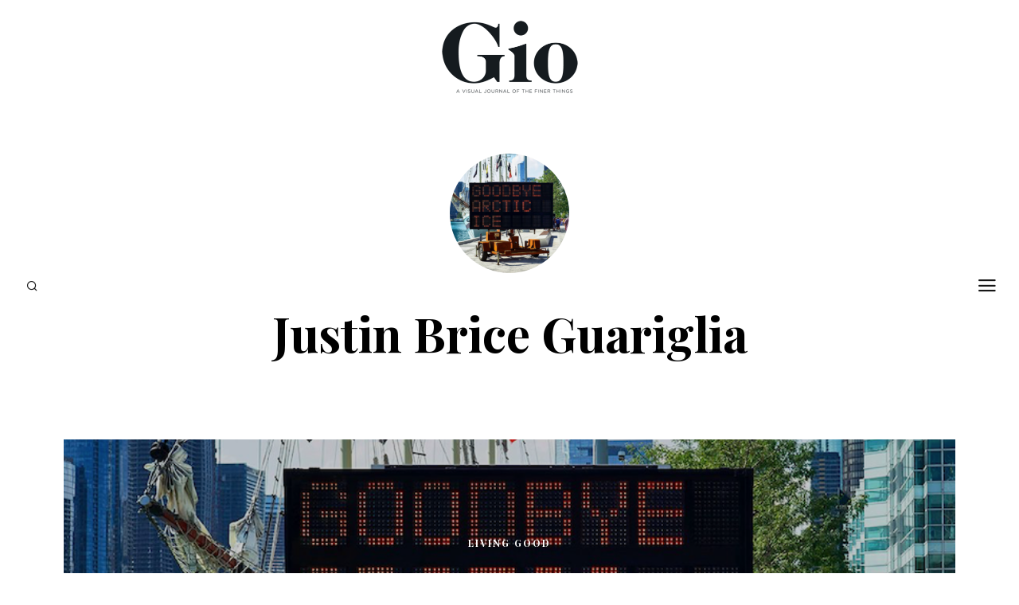

--- FILE ---
content_type: text/html; charset=UTF-8
request_url: https://giojournal.com/tag/justin-brice-guariglia/
body_size: 10272
content:
<!DOCTYPE html>
<html lang="en-US">
<head>
	<meta charset="UTF-8">
	<meta name="HandheldFriendly" content="True">
	<meta name="MobileOptimized" content="320">
	<meta name="viewport" content="width=device-width, initial-scale=1"/>
	<link rel="profile" href="https://gmpg.org/xfn/11">
	<title>Justin Brice Guariglia &#8211; Gio Journal</title>
<meta name='robots' content='max-image-preview:large' />
<link rel='dns-prefetch' href='//fonts.googleapis.com' />
<link rel="alternate" type="application/rss+xml" title="Gio Journal &raquo; Feed" href="https://giojournal.com/feed/" />
<link rel="alternate" type="application/rss+xml" title="Gio Journal &raquo; Comments Feed" href="https://giojournal.com/comments/feed/" />
<link rel="alternate" type="application/rss+xml" title="Gio Journal &raquo; Justin Brice Guariglia Tag Feed" href="https://giojournal.com/tag/justin-brice-guariglia/feed/" />
		<!-- This site uses the Google Analytics by ExactMetrics plugin v8.11.1 - Using Analytics tracking - https://www.exactmetrics.com/ -->
							<script src="//www.googletagmanager.com/gtag/js?id=G-MT8R0SW17J"  data-cfasync="false" data-wpfc-render="false" type="text/javascript" async></script>
			<script data-cfasync="false" data-wpfc-render="false" type="text/javascript">
				var em_version = '8.11.1';
				var em_track_user = true;
				var em_no_track_reason = '';
								var ExactMetricsDefaultLocations = {"page_location":"https:\/\/giojournal.com\/tag\/justin-brice-guariglia\/"};
								if ( typeof ExactMetricsPrivacyGuardFilter === 'function' ) {
					var ExactMetricsLocations = (typeof ExactMetricsExcludeQuery === 'object') ? ExactMetricsPrivacyGuardFilter( ExactMetricsExcludeQuery ) : ExactMetricsPrivacyGuardFilter( ExactMetricsDefaultLocations );
				} else {
					var ExactMetricsLocations = (typeof ExactMetricsExcludeQuery === 'object') ? ExactMetricsExcludeQuery : ExactMetricsDefaultLocations;
				}

								var disableStrs = [
										'ga-disable-G-MT8R0SW17J',
									];

				/* Function to detect opted out users */
				function __gtagTrackerIsOptedOut() {
					for (var index = 0; index < disableStrs.length; index++) {
						if (document.cookie.indexOf(disableStrs[index] + '=true') > -1) {
							return true;
						}
					}

					return false;
				}

				/* Disable tracking if the opt-out cookie exists. */
				if (__gtagTrackerIsOptedOut()) {
					for (var index = 0; index < disableStrs.length; index++) {
						window[disableStrs[index]] = true;
					}
				}

				/* Opt-out function */
				function __gtagTrackerOptout() {
					for (var index = 0; index < disableStrs.length; index++) {
						document.cookie = disableStrs[index] + '=true; expires=Thu, 31 Dec 2099 23:59:59 UTC; path=/';
						window[disableStrs[index]] = true;
					}
				}

				if ('undefined' === typeof gaOptout) {
					function gaOptout() {
						__gtagTrackerOptout();
					}
				}
								window.dataLayer = window.dataLayer || [];

				window.ExactMetricsDualTracker = {
					helpers: {},
					trackers: {},
				};
				if (em_track_user) {
					function __gtagDataLayer() {
						dataLayer.push(arguments);
					}

					function __gtagTracker(type, name, parameters) {
						if (!parameters) {
							parameters = {};
						}

						if (parameters.send_to) {
							__gtagDataLayer.apply(null, arguments);
							return;
						}

						if (type === 'event') {
														parameters.send_to = exactmetrics_frontend.v4_id;
							var hookName = name;
							if (typeof parameters['event_category'] !== 'undefined') {
								hookName = parameters['event_category'] + ':' + name;
							}

							if (typeof ExactMetricsDualTracker.trackers[hookName] !== 'undefined') {
								ExactMetricsDualTracker.trackers[hookName](parameters);
							} else {
								__gtagDataLayer('event', name, parameters);
							}
							
						} else {
							__gtagDataLayer.apply(null, arguments);
						}
					}

					__gtagTracker('js', new Date());
					__gtagTracker('set', {
						'developer_id.dNDMyYj': true,
											});
					if ( ExactMetricsLocations.page_location ) {
						__gtagTracker('set', ExactMetricsLocations);
					}
										__gtagTracker('config', 'G-MT8R0SW17J', {"forceSSL":"true"} );
										window.gtag = __gtagTracker;										(function () {
						/* https://developers.google.com/analytics/devguides/collection/analyticsjs/ */
						/* ga and __gaTracker compatibility shim. */
						var noopfn = function () {
							return null;
						};
						var newtracker = function () {
							return new Tracker();
						};
						var Tracker = function () {
							return null;
						};
						var p = Tracker.prototype;
						p.get = noopfn;
						p.set = noopfn;
						p.send = function () {
							var args = Array.prototype.slice.call(arguments);
							args.unshift('send');
							__gaTracker.apply(null, args);
						};
						var __gaTracker = function () {
							var len = arguments.length;
							if (len === 0) {
								return;
							}
							var f = arguments[len - 1];
							if (typeof f !== 'object' || f === null || typeof f.hitCallback !== 'function') {
								if ('send' === arguments[0]) {
									var hitConverted, hitObject = false, action;
									if ('event' === arguments[1]) {
										if ('undefined' !== typeof arguments[3]) {
											hitObject = {
												'eventAction': arguments[3],
												'eventCategory': arguments[2],
												'eventLabel': arguments[4],
												'value': arguments[5] ? arguments[5] : 1,
											}
										}
									}
									if ('pageview' === arguments[1]) {
										if ('undefined' !== typeof arguments[2]) {
											hitObject = {
												'eventAction': 'page_view',
												'page_path': arguments[2],
											}
										}
									}
									if (typeof arguments[2] === 'object') {
										hitObject = arguments[2];
									}
									if (typeof arguments[5] === 'object') {
										Object.assign(hitObject, arguments[5]);
									}
									if ('undefined' !== typeof arguments[1].hitType) {
										hitObject = arguments[1];
										if ('pageview' === hitObject.hitType) {
											hitObject.eventAction = 'page_view';
										}
									}
									if (hitObject) {
										action = 'timing' === arguments[1].hitType ? 'timing_complete' : hitObject.eventAction;
										hitConverted = mapArgs(hitObject);
										__gtagTracker('event', action, hitConverted);
									}
								}
								return;
							}

							function mapArgs(args) {
								var arg, hit = {};
								var gaMap = {
									'eventCategory': 'event_category',
									'eventAction': 'event_action',
									'eventLabel': 'event_label',
									'eventValue': 'event_value',
									'nonInteraction': 'non_interaction',
									'timingCategory': 'event_category',
									'timingVar': 'name',
									'timingValue': 'value',
									'timingLabel': 'event_label',
									'page': 'page_path',
									'location': 'page_location',
									'title': 'page_title',
									'referrer' : 'page_referrer',
								};
								for (arg in args) {
																		if (!(!args.hasOwnProperty(arg) || !gaMap.hasOwnProperty(arg))) {
										hit[gaMap[arg]] = args[arg];
									} else {
										hit[arg] = args[arg];
									}
								}
								return hit;
							}

							try {
								f.hitCallback();
							} catch (ex) {
							}
						};
						__gaTracker.create = newtracker;
						__gaTracker.getByName = newtracker;
						__gaTracker.getAll = function () {
							return [];
						};
						__gaTracker.remove = noopfn;
						__gaTracker.loaded = true;
						window['__gaTracker'] = __gaTracker;
					})();
									} else {
										console.log("");
					(function () {
						function __gtagTracker() {
							return null;
						}

						window['__gtagTracker'] = __gtagTracker;
						window['gtag'] = __gtagTracker;
					})();
									}
			</script>
							<!-- / Google Analytics by ExactMetrics -->
		<style id='wp-img-auto-sizes-contain-inline-css' type='text/css'>
img:is([sizes=auto i],[sizes^="auto," i]){contain-intrinsic-size:3000px 1500px}
/*# sourceURL=wp-img-auto-sizes-contain-inline-css */
</style>
<style id='wp-emoji-styles-inline-css' type='text/css'>

	img.wp-smiley, img.emoji {
		display: inline !important;
		border: none !important;
		box-shadow: none !important;
		height: 1em !important;
		width: 1em !important;
		margin: 0 0.07em !important;
		vertical-align: -0.1em !important;
		background: none !important;
		padding: 0 !important;
	}
/*# sourceURL=wp-emoji-styles-inline-css */
</style>
<link rel='stylesheet' id='fvp-frontend-css' href='https://giojournal.com/wp-content/plugins/featured-video-plus/styles/frontend.css?ver=2.3.3' type='text/css' media='all' />
<link rel='stylesheet' id='fotomag-style-css' href='https://giojournal.com/wp-content/themes/fotomag/assets/css/style.min.css?ver=2.0.8' type='text/css' media='all' />
<style id='fotomag-style-inline-css' type='text/css'>
.cb-menu-overlay { background-color: #fff; }.cb-top-nav-menu { padding-top: 5px; }.cb-sub-modal { background-color: #fff; }.cb-sub-modal, .cb-sub-modal .overlay__closer { color: #000; }.cb-menu-overlay, .cb-menu-overlay a { color: #111; }.entry-content h1, .entry-content h2, .entry-content h3, .entry-content h4, .entry-content h5 { color: #222; }.entry-content blockquote { color: #222; }.entry-content a { color: #666; }.entry-content a:hover { color: #999; }.cb-under-footer a, .cb-column a { color: #666; }.cb-under-footer a:hover, .cb-column a:hover { color: #999; }.entry-content {  color: #222; font-size: 13px; line-height: 24px; }h1, h2, h3, h4 ,h5, .cb-font-title, .comment-form .submit, body { font-family: 'Playfair Display'; }.cb-font-body, .entry-content, .entry-content h1, .entry-content h2, .entry-content h3, .entry-content h4, .entry-content h5, .cb-font-content, .comment-form input, .comment-form textarea, .cb-search-field, .comment-notes { font-family: 'Merriweather'; }*::-webkit-input-placeholder { font-family: 'Merriweather'; }*:-moz-placeholder { font-family: 'Merriweather'; }*::-moz-placeholder { font-family: 'Merriweather'; }*:-ms-input-placeholder { font-family: 'Merriweather'; }@media only screen and (min-width: 1020px) { .entry-content { font-size: 15px; line-height: 28px; } }@media only screen and (min-width: 1200px) { .cb-nav-top { padding-top: 25px; padding-bottom: 25px } }
/*# sourceURL=fotomag-style-inline-css */
</style>
<link rel='stylesheet' id='fotomag-fonts-css' href='https://fonts.googleapis.com/css?family=Playfair+Display%3A400%2C700%7CMerriweather%3A400%2C700%2C400italic&#038;subset=latin&#038;ver=2.0.8' type='text/css' media='all' />
<script type="text/javascript" src="https://giojournal.com/wp-content/plugins/google-analytics-dashboard-for-wp/assets/js/frontend-gtag.min.js?ver=8.11.1" id="exactmetrics-frontend-script-js" async="async" data-wp-strategy="async"></script>
<script data-cfasync="false" data-wpfc-render="false" type="text/javascript" id='exactmetrics-frontend-script-js-extra'>/* <![CDATA[ */
var exactmetrics_frontend = {"js_events_tracking":"true","download_extensions":"zip,mp3,mpeg,pdf,docx,pptx,xlsx,rar","inbound_paths":"[{\"path\":\"\\\/go\\\/\",\"label\":\"affiliate\"},{\"path\":\"\\\/recommend\\\/\",\"label\":\"affiliate\"}]","home_url":"https:\/\/giojournal.com","hash_tracking":"false","v4_id":"G-MT8R0SW17J"};/* ]]> */
</script>
<script type="text/javascript" src="https://giojournal.com/wp-includes/js/jquery/jquery.min.js?ver=3.7.1" id="jquery-core-js"></script>
<script type="text/javascript" src="https://giojournal.com/wp-includes/js/jquery/jquery-migrate.min.js?ver=3.4.1" id="jquery-migrate-js"></script>
<script type="text/javascript" src="https://giojournal.com/wp-content/plugins/featured-video-plus/js/jquery.fitvids.min.js?ver=master-2015-08" id="jquery.fitvids-js"></script>
<script type="text/javascript" id="fvp-frontend-js-extra">
/* <![CDATA[ */
var fvpdata = {"ajaxurl":"https://giojournal.com/wp-admin/admin-ajax.php","nonce":"65b61fabd6","fitvids":"1","dynamic":"","overlay":"","opacity":"0.75","color":"b","width":"640"};
//# sourceURL=fvp-frontend-js-extra
/* ]]> */
</script>
<script type="text/javascript" src="https://giojournal.com/wp-content/plugins/featured-video-plus/js/frontend.min.js?ver=2.3.3" id="fvp-frontend-js"></script>
<link rel="https://api.w.org/" href="https://giojournal.com/wp-json/" /><link rel="alternate" title="JSON" type="application/json" href="https://giojournal.com/wp-json/wp/v2/tags/951" /><link rel="EditURI" type="application/rsd+xml" title="RSD" href="https://giojournal.com/xmlrpc.php?rsd" />
<meta name="generator" content="WordPress 6.9" />
<link rel="icon" href="https://giojournal.com/wp-content/uploads/2018/01/cropped-G-32x32.png" sizes="32x32" />
<link rel="icon" href="https://giojournal.com/wp-content/uploads/2018/01/cropped-G-192x192.png" sizes="192x192" />
<link rel="apple-touch-icon" href="https://giojournal.com/wp-content/uploads/2018/01/cropped-G-180x180.png" />
<meta name="msapplication-TileImage" content="https://giojournal.com/wp-content/uploads/2018/01/cropped-G-270x270.png" />
<style id="sccss">/* Enter Your Custom CSS Here */

.sticky:before {display:none;}
article.sticky .title:before {
    display:none !important;
}
h2.title::before {display:none !important;}
</style><style id="kirki-inline-styles"></style></head>
<body data-rsssl=1 class="archive tag tag-justin-brice-guariglia tag-951 wp-theme-fotomag cb-header-1 cb-body-bs-1">
<div id="container">
		<header id="cb-header" class="cb-header cb-nav-top clearfix">
		<div class="logo logo__main"><a class="cb-logo-link cb-header-block-inner" href="https://giojournal.com"><img  src="https://giojournal.com/wp-content/uploads/2025/01/GioLogo.png" alt="gio logo" srcset="https://giojournal.com/wp-content/uploads/2025/01/GioLogo.png 2x"></a></div>			</header>
	<div class="mob-header m-0"><a href="#" data-title="Search" class="tipi-tip search__tr tipi-tip-r"><i class="fotomag-i-search"></i></a><a href="#" class="slide-menu__tr"><i class="fotomag-i-menu"></i></a></div><div id="cb-nav-left" class="cb-fixed cb-nav-left cb-font-title cb-nav-sides xs-0 nav"><div class="cb-v-container"><div class="social__icon"><a href="#" data-title="Search" class="tipi-tip search__tr tipi-tip-r"><i class="fotomag-i-search"></i></a></div></div></div>	<div id="cb-nav-right" class="cb-fixed cb-nav-right cb-nav-sides xs-0 nav">
		<div class="cb-v-container">
			<a href="#" class="slide-menu__tr"><i class="fotomag-i-menu"></i></a>
		</div>
	</div>
	<div class="cb-menu-overlay cb-border cb-border-bot">
		<a href="#" class="overlay__closer"><i class="fotomag-i-x"></i></a>
		<ul id="cb-slide-in-nav" class="cb-slide-in-nav cb-style-text-1"><li id="menu-item-8860" class="menu-item menu-item-type-custom menu-item-object-custom menu-item-8860"><a href="https://issuu.com/giojournal">Digital Publications</a></li>
<li id="menu-item-379" class="menu-item menu-item-type-taxonomy menu-item-object-category menu-item-379"><a href="https://giojournal.com/category/features/">Features</a></li>
<li id="menu-item-908" class="menu-item menu-item-type-taxonomy menu-item-object-category menu-item-908"><a href="https://giojournal.com/category/looking-good/">Looking Good</a></li>
<li id="menu-item-779" class="menu-item menu-item-type-taxonomy menu-item-object-category menu-item-779"><a href="https://giojournal.com/category/living-good/">Living Good</a></li>
<li id="menu-item-784" class="menu-item menu-item-type-taxonomy menu-item-object-category menu-item-784"><a href="https://giojournal.com/category/doing-good/">Doing Good</a></li>
<li id="menu-item-805" class="menu-item menu-item-type-taxonomy menu-item-object-category menu-item-805"><a href="https://giojournal.com/category/feeling-good/">Feeling Good</a></li>
<li id="menu-item-812" class="menu-item menu-item-type-taxonomy menu-item-object-category menu-item-812"><a href="https://giojournal.com/category/sounding-good/">Sounding Good</a></li>
<li id="menu-item-598" class="menu-item menu-item-type-taxonomy menu-item-object-category menu-item-598"><a href="https://giojournal.com/category/world-of-good/">World of Good</a></li>
<li id="menu-item-561" class="menu-item menu-item-type-post_type menu-item-object-page menu-item-561"><a href="https://giojournal.com/contact/">Contact</a></li>
</ul>				<span class="cb-background"></span>
	</div>
			<div id="content" class="site-content clearfix">
	<div class="cb-arc-header cb-border cb-title-box wrap">
		<div class="mask"><img width="150" height="150" src="https://giojournal.com/wp-content/uploads/2019/02/Screen-Shot-2019-02-19-at-9.40.36-PM-150x150.png" class="attachment-150x150 size-150x150 wp-post-image" alt="" decoding="async" srcset="https://giojournal.com/wp-content/uploads/2019/02/Screen-Shot-2019-02-19-at-9.40.36-PM-150x150.png 150w, https://giojournal.com/wp-content/uploads/2019/02/Screen-Shot-2019-02-19-at-9.40.36-PM-75x75.png 75w" sizes="(max-width: 150px) 100vw, 150px" /></div>		<h1 class="cb-arc-title">Justin Brice Guariglia</h1>			</div>
	<div id="cb-inner-content" class="cb-inner-content-area clearfix">
			<main id="cb-main" class="cb-border cb-posts-loop clearfix" itemscope itemprop="mainContentOfPage" itemtype="http://schema.org/Blog">
									<article id="post-2188" class="preview cb-bs cb-m clearfix post-2188 post type-post status-publish format-gallery has-post-thumbnail hentry category-living-good tag-a-climate-scientist-and-an-artist-walk-into-a-bar tag-adrien-segal tag-anderson-ranch-arts-center tag-aspen tag-aspen-center-for-physics tag-climate-change tag-community-office-for-resource-efficiency tag-fleming-jeffries tag-future-energy-a-technologist tag-genevieve-lowe tag-imagine-climate tag-james-balog tag-jill-pelto tag-justin-brice-guariglia tag-kate-aitchison tag-lara-whitley tag-lauren-peterson tag-linda-girvin tag-misty-milioto tag-roaring-fork-valley tag-snowmass tag-the-collective tag-the-human-element tag-the-temporary tag-we-are-the-asteroid-ii post_format-post-format-gallery">
	<div class="cb-placeholder-img cb-fi" style="background-image: url(https://giojournal.com/wp-content/uploads/2019/02/Screen-Shot-2019-02-19-at-9.40.36-PM.png)" data-adaptive-background data-ab-css-background></div>	<div class="meta">
		 <div class="cb-cat-wrap">
			
			<div class="cb-cat">

				
					<a href="https://giojournal.com/category/living-good/" title="View all posts in living-good">
						Living Good					</a>

							</div>

								</div>
		<h2 class="title"><a href="https://giojournal.com/climatic-conceptions/">Climatic Conceptions </a></h2>
		<p class="subtitle cb-font-body">A new exhibition at Anderson Ranch Arts Center in Aspen/Snowmass addresses climate change.</p>							<a href="" class="icon__embed__tr icon__embed rounded" data-type="frame" data-format="gallery" data-pid="2188" data-source="ext" data-src=""><i class="fotomag-i-camera" aria-hidden="true"></i><span class="icon-bg"></span></a>
				</div>
	<a href="https://giojournal.com/climatic-conceptions/" class="cb-link"></a>
</article>												<nav class="pagination pagi-num clearfix"></nav>			</main>
	</div>
</div><!-- .site-content -->
<footer id="footer" class="cb-footer-area clearfix">
	<div class="cb-footer-last cb-border cb-border-mob clearfix">
							<span class="cb-separator"></span>

			<div class="cb-under-footer clearfix">
				<div id="text-2" class="cb-widget clearfix widget_text">			<div class="textwidget"><p><center>GET THE DIGITAL ISSUE<a href="/digital-publication/"><img decoding="async" class="aligncenter size-full wp-image-564" style="max-width:300px;" src="/wp-content/uploads/2019/04/Gio-issue4-Nikolaj-400.png" alt="" width="297" /></a></center></p>
</div>
		</div><div id="text-3" class="cb-widget clearfix widget_text">			<div class="textwidget"><p><img decoding="async" src="/wp-content/uploads/2018/01/gioSmall.png" /></p>
<p>SIGN UP FOR THE GIO JOURNAL NEWSLETTER</p>

<div class="wpcf7 no-js" id="wpcf7-f630-o1" lang="en-US" dir="ltr" data-wpcf7-id="630">
<div class="screen-reader-response"><p role="status" aria-live="polite" aria-atomic="true"></p> <ul></ul></div>
<form action="/tag/justin-brice-guariglia/#wpcf7-f630-o1" method="post" class="wpcf7-form init" aria-label="Contact form" novalidate="novalidate" data-status="init">
<fieldset class="hidden-fields-container"><input type="hidden" name="_wpcf7" value="630" /><input type="hidden" name="_wpcf7_version" value="6.1.4" /><input type="hidden" name="_wpcf7_locale" value="en_US" /><input type="hidden" name="_wpcf7_unit_tag" value="wpcf7-f630-o1" /><input type="hidden" name="_wpcf7_container_post" value="0" /><input type="hidden" name="_wpcf7_posted_data_hash" value="" />
</fieldset>
<p><label><br />
</label>
</p>
<div style="max-width:500px;text-align:center;margin: 0 auto;">
	<p><span class="wpcf7-form-control-wrap" data-name="your-email"><input size="40" maxlength="400" class="wpcf7-form-control wpcf7-email wpcf7-validates-as-required wpcf7-text wpcf7-validates-as-email" aria-required="true" aria-invalid="false" value="" type="email" name="your-email" /></span><br />
		<center><input class="wpcf7-form-control wpcf7-submit has-spinner" type="submit" value="Send" />
		</center>
	</p>
</div><div class="wpcf7-response-output" aria-hidden="true"></div>
</form>
</div>

</div>
		</div><div id="tag_cloud-2" class="cb-widget clearfix widget_tag_cloud"><h3 class="cb-widget-title">Tag Cloud</h3><div class="tagcloud"><a href="https://giojournal.com/tag/100-making-a-difference/" class="tag-cloud-link tag-link-369 tag-link-position-1" style="font-size: 8.8358208955224pt;" aria-label="100 Making A Difference (5 items)">100 Making A Difference</a>
<a href="https://giojournal.com/tag/angela-fairhurst/" class="tag-cloud-link tag-link-126 tag-link-position-2" style="font-size: 9.5671641791045pt;" aria-label="Angela Fairhurst (6 items)">Angela Fairhurst</a>
<a href="https://giojournal.com/tag/aspen/" class="tag-cloud-link tag-link-946 tag-link-position-3" style="font-size: 9.5671641791045pt;" aria-label="Aspen (6 items)">Aspen</a>
<a href="https://giojournal.com/tag/atp/" class="tag-cloud-link tag-link-2029 tag-link-position-4" style="font-size: 8.8358208955224pt;" aria-label="ATP (5 items)">ATP</a>
<a href="https://giojournal.com/tag/bali/" class="tag-cloud-link tag-link-1319 tag-link-position-5" style="font-size: 8.8358208955224pt;" aria-label="Bali (5 items)">Bali</a>
<a href="https://giojournal.com/tag/beth-weitzman/" class="tag-cloud-link tag-link-74 tag-link-position-6" style="font-size: 17.298507462687pt;" aria-label="Beth Weitzman (38 items)">Beth Weitzman</a>
<a href="https://giojournal.com/tag/beverly-hills/" class="tag-cloud-link tag-link-45 tag-link-position-7" style="font-size: 9.5671641791045pt;" aria-label="Beverly Hills (6 items)">Beverly Hills</a>
<a href="https://giojournal.com/tag/bonnie-davidson/" class="tag-cloud-link tag-link-34 tag-link-position-8" style="font-size: 16.253731343284pt;" aria-label="Bonnie Davidson (30 items)">Bonnie Davidson</a>
<a href="https://giojournal.com/tag/dark-phoenix/" class="tag-cloud-link tag-link-1872 tag-link-position-9" style="font-size: 8.8358208955224pt;" aria-label="Dark Phoenix (5 items)">Dark Phoenix</a>
<a href="https://giojournal.com/tag/design/" class="tag-cloud-link tag-link-91 tag-link-position-10" style="font-size: 8pt;" aria-label="design (4 items)">design</a>
<a href="https://giojournal.com/tag/dior/" class="tag-cloud-link tag-link-866 tag-link-position-11" style="font-size: 8pt;" aria-label="Dior (4 items)">Dior</a>
<a href="https://giojournal.com/tag/dtla/" class="tag-cloud-link tag-link-686 tag-link-position-12" style="font-size: 8pt;" aria-label="DTLA (4 items)">DTLA</a>
<a href="https://giojournal.com/tag/emily-moses/" class="tag-cloud-link tag-link-33 tag-link-position-13" style="font-size: 10.089552238806pt;" aria-label="Emily Moses (7 items)">Emily Moses</a>
<a href="https://giojournal.com/tag/gucci/" class="tag-cloud-link tag-link-491 tag-link-position-14" style="font-size: 8pt;" aria-label="Gucci (4 items)">Gucci</a>
<a href="https://giojournal.com/tag/hawaii/" class="tag-cloud-link tag-link-425 tag-link-position-15" style="font-size: 10.089552238806pt;" aria-label="Hawaii (7 items)">Hawaii</a>
<a href="https://giojournal.com/tag/italy/" class="tag-cloud-link tag-link-1317 tag-link-position-16" style="font-size: 13.223880597015pt;" aria-label="Italy (15 items)">Italy</a>
<a href="https://giojournal.com/tag/japan/" class="tag-cloud-link tag-link-458 tag-link-position-17" style="font-size: 8pt;" aria-label="Japan (4 items)">Japan</a>
<a href="https://giojournal.com/tag/john-russo/" class="tag-cloud-link tag-link-29 tag-link-position-18" style="font-size: 22pt;" aria-label="John Russo (109 items)">John Russo</a>
<a href="https://giojournal.com/tag/john-russo-photo/" class="tag-cloud-link tag-link-280 tag-link-position-19" style="font-size: 11.55223880597pt;" aria-label="john russo photo (10 items)">john russo photo</a>
<a href="https://giojournal.com/tag/justin-lynn/" class="tag-cloud-link tag-link-36 tag-link-position-20" style="font-size: 10.089552238806pt;" aria-label="Justin Lynn (7 items)">Justin Lynn</a>
<a href="https://giojournal.com/tag/ken-waller/" class="tag-cloud-link tag-link-2943 tag-link-position-21" style="font-size: 14.059701492537pt;" aria-label="Ken Waller (18 items)">Ken Waller</a>
<a href="https://giojournal.com/tag/las-vegas/" class="tag-cloud-link tag-link-309 tag-link-position-22" style="font-size: 8pt;" aria-label="Las Vegas (4 items)">Las Vegas</a>
<a href="https://giojournal.com/tag/laura-mercier/" class="tag-cloud-link tag-link-1014 tag-link-position-23" style="font-size: 8.8358208955224pt;" aria-label="Laura Mercier (5 items)">Laura Mercier</a>
<a href="https://giojournal.com/tag/london/" class="tag-cloud-link tag-link-7 tag-link-position-24" style="font-size: 8pt;" aria-label="London (4 items)">London</a>
<a href="https://giojournal.com/tag/los-angeles/" class="tag-cloud-link tag-link-496 tag-link-position-25" style="font-size: 11.55223880597pt;" aria-label="Los Angeles (10 items)">Los Angeles</a>
<a href="https://giojournal.com/tag/luxury-travel/" class="tag-cloud-link tag-link-123 tag-link-position-26" style="font-size: 11.134328358209pt;" aria-label="luxury travel (9 items)">luxury travel</a>
<a href="https://giojournal.com/tag/marie-look/" class="tag-cloud-link tag-link-660 tag-link-position-27" style="font-size: 8.8358208955224pt;" aria-label="Marie Look (5 items)">Marie Look</a>
<a href="https://giojournal.com/tag/matchless-london/" class="tag-cloud-link tag-link-1195 tag-link-position-28" style="font-size: 11.55223880597pt;" aria-label="Matchless London (10 items)">Matchless London</a>
<a href="https://giojournal.com/tag/misty-milioto/" class="tag-cloud-link tag-link-494 tag-link-position-29" style="font-size: 15.417910447761pt;" aria-label="Misty Milioto (25 items)">Misty Milioto</a>
<a href="https://giojournal.com/tag/naked-cashmere/" class="tag-cloud-link tag-link-4348 tag-link-position-30" style="font-size: 11.55223880597pt;" aria-label="Naked Cashmere (10 items)">Naked Cashmere</a>
<a href="https://giojournal.com/tag/nicole-kidman/" class="tag-cloud-link tag-link-648 tag-link-position-31" style="font-size: 8pt;" aria-label="Nicole Kidman (4 items)">Nicole Kidman</a>
<a href="https://giojournal.com/tag/oribe/" class="tag-cloud-link tag-link-996 tag-link-position-32" style="font-size: 9.5671641791045pt;" aria-label="Oribe (6 items)">Oribe</a>
<a href="https://giojournal.com/tag/paris/" class="tag-cloud-link tag-link-526 tag-link-position-33" style="font-size: 8pt;" aria-label="Paris (4 items)">Paris</a>
<a href="https://giojournal.com/tag/paula-crown/" class="tag-cloud-link tag-link-849 tag-link-position-34" style="font-size: 8.8358208955224pt;" aria-label="Paula Crown (5 items)">Paula Crown</a>
<a href="https://giojournal.com/tag/philanthropy/" class="tag-cloud-link tag-link-358 tag-link-position-35" style="font-size: 8pt;" aria-label="Philanthropy (4 items)">Philanthropy</a>
<a href="https://giojournal.com/tag/preferred-hotels/" class="tag-cloud-link tag-link-122 tag-link-position-36" style="font-size: 8.8358208955224pt;" aria-label="preferred hotels (5 items)">preferred hotels</a>
<a href="https://giojournal.com/tag/preferred-hotels-resorts/" class="tag-cloud-link tag-link-1808 tag-link-position-37" style="font-size: 8pt;" aria-label="Preferred Hotels &amp; Resorts (4 items)">Preferred Hotels &amp; Resorts</a>
<a href="https://giojournal.com/tag/rachel-hill/" class="tag-cloud-link tag-link-992 tag-link-position-38" style="font-size: 8pt;" aria-label="Rachel Hill (4 items)">Rachel Hill</a>
<a href="https://giojournal.com/tag/ralph-lauren/" class="tag-cloud-link tag-link-898 tag-link-position-39" style="font-size: 8pt;" aria-label="Ralph Lauren (4 items)">Ralph Lauren</a>
<a href="https://giojournal.com/tag/san-francisco/" class="tag-cloud-link tag-link-1103 tag-link-position-40" style="font-size: 8pt;" aria-label="San Francisco (4 items)">San Francisco</a>
<a href="https://giojournal.com/tag/shiseido/" class="tag-cloud-link tag-link-1013 tag-link-position-41" style="font-size: 8.8358208955224pt;" aria-label="Shiseido (5 items)">Shiseido</a>
<a href="https://giojournal.com/tag/simon-kinberg/" class="tag-cloud-link tag-link-1913 tag-link-position-42" style="font-size: 8.8358208955224pt;" aria-label="Simon Kinberg (5 items)">Simon Kinberg</a>
<a href="https://giojournal.com/tag/spa/" class="tag-cloud-link tag-link-673 tag-link-position-43" style="font-size: 8.8358208955224pt;" aria-label="spa (5 items)">spa</a>
<a href="https://giojournal.com/tag/tom-ford/" class="tag-cloud-link tag-link-868 tag-link-position-44" style="font-size: 8pt;" aria-label="Tom Ford (4 items)">Tom Ford</a>
<a href="https://giojournal.com/tag/x-men/" class="tag-cloud-link tag-link-1869 tag-link-position-45" style="font-size: 8.8358208955224pt;" aria-label="X-Men (5 items)">X-Men</a></div>
</div>			</div>
			<span class="cb-separator"></span>
						<div class="cb-footer-social-icons cb-footer-last-block"></div>		<div class="cb-copyright cb-footer-last-block clearfix">
			
										<div class="cb-to-top cb-copyright-block"><a href="#" id="cb-to-top">Back to top <i class="fotomag-i-chevron-up"></i></a></div>
					</div>
	</div>
</footer> <!-- end footer -->
</div> <!-- end #cb-outer-container -->
<script type="speculationrules">
{"prefetch":[{"source":"document","where":{"and":[{"href_matches":"/*"},{"not":{"href_matches":["/wp-*.php","/wp-admin/*","/wp-content/uploads/*","/wp-content/*","/wp-content/plugins/*","/wp-content/themes/fotomag/*","/*\\?(.+)"]}},{"not":{"selector_matches":"a[rel~=\"nofollow\"]"}},{"not":{"selector_matches":".no-prefetch, .no-prefetch a"}}]},"eagerness":"conservative"}]}
</script>

		<!-- GA Google Analytics @ https://m0n.co/ga -->
		<script>
			(function(i,s,o,g,r,a,m){i['GoogleAnalyticsObject']=r;i[r]=i[r]||function(){
			(i[r].q=i[r].q||[]).push(arguments)},i[r].l=1*new Date();a=s.createElement(o),
			m=s.getElementsByTagName(o)[0];a.async=1;a.src=g;m.parentNode.insertBefore(a,m)
			})(window,document,'script','https://www.google-analytics.com/analytics.js','ga');
			ga('create', 'UA-114037295-1', 'auto');
			ga('set', 'forceSSL', true);
			ga('send', 'pageview');
		</script>

	<script type="application/ld+json">{"@context": "http://schema.org",
	"@type": "WebPage",
	"name": "Gio Journal",
	"description": "A Visual Journal of the Finer Things",
	"url": "https://giojournal.com/","potentialAction": {
	"@type": "SearchAction",
	"target": "https://giojournal.com/?s=&#123;search_term&#125;",
	"query-input": "required name=search_term"}}</script>	<div id="search__overlay" class="clearfix cb-pre-load wrap cb-light-loader">
		<i class="fotomag-i-circle-o-notch spin__ani"></i>
			<form method="get" class="cb-search" action="https://giojournal.com/">
	<input type="text" class="cb-search-field cb-font-header" placeholder="Search..." value="" name="s" autocomplete="off">
	<button class="cb-search-submit" type="submit" value=""><i class="fotomag-i-search"></i></button>
</form>
			<div id="search__results"></div>
	</div>
			<div id="fotomag__overlay" class="overlay__base modal-wrap cb-overlay-modal">
		<a href="#" class="overlay__closer">
			<i class="fotomag-i-x"></i>
		</a>
		<div class="content-custom content-block">
		</div>
	</div>
	<script type="text/javascript" src="https://giojournal.com/wp-includes/js/dist/hooks.min.js?ver=dd5603f07f9220ed27f1" id="wp-hooks-js"></script>
<script type="text/javascript" src="https://giojournal.com/wp-includes/js/dist/i18n.min.js?ver=c26c3dc7bed366793375" id="wp-i18n-js"></script>
<script type="text/javascript" id="wp-i18n-js-after">
/* <![CDATA[ */
wp.i18n.setLocaleData( { 'text direction\u0004ltr': [ 'ltr' ] } );
//# sourceURL=wp-i18n-js-after
/* ]]> */
</script>
<script type="text/javascript" src="https://giojournal.com/wp-content/plugins/contact-form-7/includes/swv/js/index.js?ver=6.1.4" id="swv-js"></script>
<script type="text/javascript" id="contact-form-7-js-before">
/* <![CDATA[ */
var wpcf7 = {
    "api": {
        "root": "https:\/\/giojournal.com\/wp-json\/",
        "namespace": "contact-form-7\/v1"
    }
};
//# sourceURL=contact-form-7-js-before
/* ]]> */
</script>
<script type="text/javascript" src="https://giojournal.com/wp-content/plugins/contact-form-7/includes/js/index.js?ver=6.1.4" id="contact-form-7-js"></script>
<script type="text/javascript" src="https://giojournal.com/wp-content/themes/fotomag/assets/js/cookie.min.js?ver=2.1.3" id="cookie-js"></script>
<script type="text/javascript" src="https://giojournal.com/wp-content/themes/fotomag/assets/js/flickity.pkgd.min.js?ver=2.1.2" id="flickity-js"></script>
<script type="text/javascript" src="https://giojournal.com/wp-content/themes/fotomag/assets/js/flickity-full-screen.min.js?ver=1.1.0" id="flickity-full-screen-js"></script>
<script type="text/javascript" src="https://giojournal.com/wp-content/themes/fotomag/assets/js/flickity-fade.min.js?ver=1.0.0" id="flickity-fade-js"></script>
<script type="text/javascript" src="https://giojournal.com/wp-content/themes/fotomag/assets/js/gsap/TweenLite.min.js?ver=1.20.5" id="tween-lite-js"></script>
<script type="text/javascript" src="https://giojournal.com/wp-content/themes/fotomag/assets/js/gsap/CSSPlugin.min.js?ver=1.20.5" id="css-plugin-js"></script>
<script type="text/javascript" src="https://giojournal.com/wp-content/themes/fotomag/assets/js/scrollmagic.min.js?ver=2.0.5" id="scroll-magic-js"></script>
<script type="text/javascript" src="https://giojournal.com/wp-content/themes/fotomag/assets/js/swipebox.min.js?ver=1.4.4.1" id="swipebox-js"></script>
<script type="text/javascript" id="fotomag-functions-js-extra">
/* <![CDATA[ */
var fotomagJS = {"root":"https://giojournal.com/wp-json/codetipi-fotomag/v1/","nonce":"450fbc516c","qry":{"tag":"justin-brice-guariglia","error":"","m":"","p":0,"post_parent":"","subpost":"","subpost_id":"","attachment":"","attachment_id":0,"name":"","pagename":"","page_id":0,"second":"","minute":"","hour":"","day":0,"monthnum":0,"year":0,"w":0,"category_name":"","cat":"","tag_id":951,"author":"","author_name":"","feed":"","tb":"","paged":0,"meta_key":"","meta_value":"","preview":"","s":"","sentence":"","title":"","fields":"all","menu_order":"","embed":"","category__in":[],"category__not_in":[],"category__and":[],"post__in":[],"post__not_in":[],"post_name__in":[],"tag__in":[],"tag__not_in":[],"tag__and":[],"tag_slug__in":["justin-brice-guariglia"],"tag_slug__and":[],"post_parent__in":[],"post_parent__not_in":[],"author__in":[],"author__not_in":[],"search_columns":[],"ignore_sticky_posts":false,"suppress_filters":false,"cache_results":true,"update_post_term_cache":true,"update_menu_item_cache":false,"lazy_load_term_meta":true,"update_post_meta_cache":true,"post_type":"","posts_per_page":10,"nopaging":false,"comments_per_page":"50","no_found_rows":false,"order":"DESC"},"i18n":[],"args":{"iplMob":true,"lightbox":true,"cookieDuration":90,"disqus":false,"pluginsUrl":"https://giojournal.com/wp-content/plugins","frontpage":false,"ipl":[]}};
//# sourceURL=fotomag-functions-js-extra
/* ]]> */
</script>
<script type="text/javascript" src="https://giojournal.com/wp-content/themes/fotomag/assets/js/functions.min.js?ver=2.0.8" id="fotomag-functions-js"></script>
<script type="text/javascript" src="https://giojournal.com/wp-content/plugins/page-links-to/dist/new-tab.js?ver=3.3.7" id="page-links-to-js"></script>
<script id="wp-emoji-settings" type="application/json">
{"baseUrl":"https://s.w.org/images/core/emoji/17.0.2/72x72/","ext":".png","svgUrl":"https://s.w.org/images/core/emoji/17.0.2/svg/","svgExt":".svg","source":{"concatemoji":"https://giojournal.com/wp-includes/js/wp-emoji-release.min.js?ver=6.9"}}
</script>
<script type="module">
/* <![CDATA[ */
/*! This file is auto-generated */
const a=JSON.parse(document.getElementById("wp-emoji-settings").textContent),o=(window._wpemojiSettings=a,"wpEmojiSettingsSupports"),s=["flag","emoji"];function i(e){try{var t={supportTests:e,timestamp:(new Date).valueOf()};sessionStorage.setItem(o,JSON.stringify(t))}catch(e){}}function c(e,t,n){e.clearRect(0,0,e.canvas.width,e.canvas.height),e.fillText(t,0,0);t=new Uint32Array(e.getImageData(0,0,e.canvas.width,e.canvas.height).data);e.clearRect(0,0,e.canvas.width,e.canvas.height),e.fillText(n,0,0);const a=new Uint32Array(e.getImageData(0,0,e.canvas.width,e.canvas.height).data);return t.every((e,t)=>e===a[t])}function p(e,t){e.clearRect(0,0,e.canvas.width,e.canvas.height),e.fillText(t,0,0);var n=e.getImageData(16,16,1,1);for(let e=0;e<n.data.length;e++)if(0!==n.data[e])return!1;return!0}function u(e,t,n,a){switch(t){case"flag":return n(e,"\ud83c\udff3\ufe0f\u200d\u26a7\ufe0f","\ud83c\udff3\ufe0f\u200b\u26a7\ufe0f")?!1:!n(e,"\ud83c\udde8\ud83c\uddf6","\ud83c\udde8\u200b\ud83c\uddf6")&&!n(e,"\ud83c\udff4\udb40\udc67\udb40\udc62\udb40\udc65\udb40\udc6e\udb40\udc67\udb40\udc7f","\ud83c\udff4\u200b\udb40\udc67\u200b\udb40\udc62\u200b\udb40\udc65\u200b\udb40\udc6e\u200b\udb40\udc67\u200b\udb40\udc7f");case"emoji":return!a(e,"\ud83e\u1fac8")}return!1}function f(e,t,n,a){let r;const o=(r="undefined"!=typeof WorkerGlobalScope&&self instanceof WorkerGlobalScope?new OffscreenCanvas(300,150):document.createElement("canvas")).getContext("2d",{willReadFrequently:!0}),s=(o.textBaseline="top",o.font="600 32px Arial",{});return e.forEach(e=>{s[e]=t(o,e,n,a)}),s}function r(e){var t=document.createElement("script");t.src=e,t.defer=!0,document.head.appendChild(t)}a.supports={everything:!0,everythingExceptFlag:!0},new Promise(t=>{let n=function(){try{var e=JSON.parse(sessionStorage.getItem(o));if("object"==typeof e&&"number"==typeof e.timestamp&&(new Date).valueOf()<e.timestamp+604800&&"object"==typeof e.supportTests)return e.supportTests}catch(e){}return null}();if(!n){if("undefined"!=typeof Worker&&"undefined"!=typeof OffscreenCanvas&&"undefined"!=typeof URL&&URL.createObjectURL&&"undefined"!=typeof Blob)try{var e="postMessage("+f.toString()+"("+[JSON.stringify(s),u.toString(),c.toString(),p.toString()].join(",")+"));",a=new Blob([e],{type:"text/javascript"});const r=new Worker(URL.createObjectURL(a),{name:"wpTestEmojiSupports"});return void(r.onmessage=e=>{i(n=e.data),r.terminate(),t(n)})}catch(e){}i(n=f(s,u,c,p))}t(n)}).then(e=>{for(const n in e)a.supports[n]=e[n],a.supports.everything=a.supports.everything&&a.supports[n],"flag"!==n&&(a.supports.everythingExceptFlag=a.supports.everythingExceptFlag&&a.supports[n]);var t;a.supports.everythingExceptFlag=a.supports.everythingExceptFlag&&!a.supports.flag,a.supports.everything||((t=a.source||{}).concatemoji?r(t.concatemoji):t.wpemoji&&t.twemoji&&(r(t.twemoji),r(t.wpemoji)))});
//# sourceURL=https://giojournal.com/wp-includes/js/wp-emoji-loader.min.js
/* ]]> */
</script>
</body>
</html><!-- The End. Phew, what a ride! -->